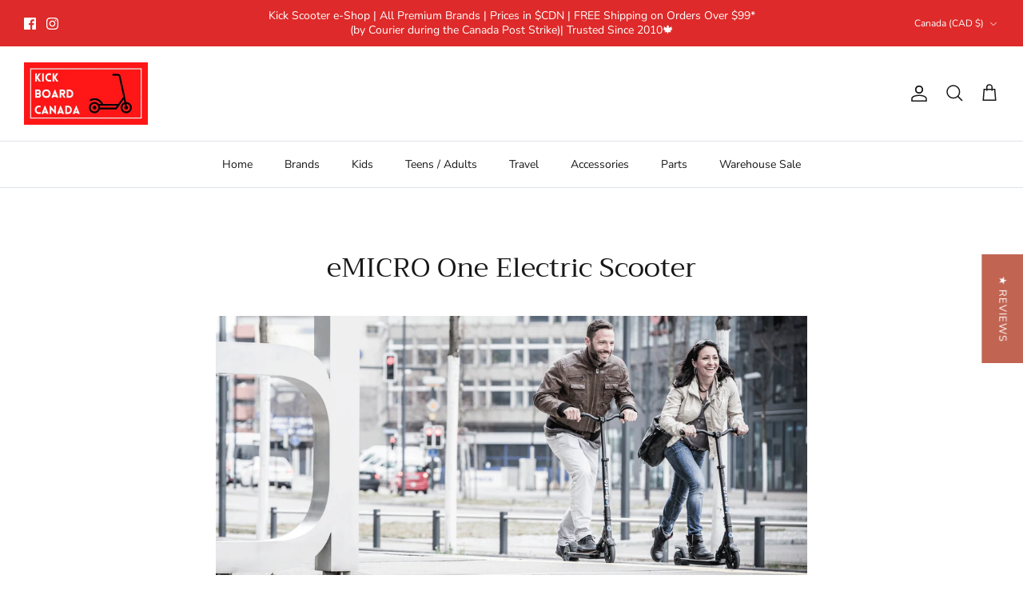

--- FILE ---
content_type: text/css
request_url: https://kickboard.ca/cdn/shop/t/12/assets/custom-style-sheet.css?v=110085937476174353901699371630
body_size: 122
content:
.section-gallery .gallery{padding-top:0;padding-bottom:0}.collection-slider .collection-listing .product-block,.collection-slider .collection-listing .block-inner,.template-suffix-contact .page-section-spacing,.template-suffix-contact .page-section-spacing .rte.spaced-row,.template-product .product-description.rte,.template-product .product-description.rte ul,.template-product .product-detail.spaced-row,.template-customers-addresses #address_tables .spaced-row{margin-bottom:0}.shopify-policy__container{max-width:1480px!important;padding-left:40px!important;padding-right:40px!important}cart-form .cart-item-list [data-merge-list-item="item-key:empty"] .fully-spaced-row--large{margin-top:0;margin-bottom:17px}.template-cart .fully-spaced-row,.template-404 .page-404{margin-top:0;margin-bottom:0}.template-404 .page-404 .spaced-row,.template-blog .article-list,.template-blog .article-list .article{margin-bottom:0}.testimonial__column--image .testimonial__image-wrapper,.section-multi-column .rimage-outer-wrapper,.section-featured-blog .article-image{overflow:hidden}.gallery .gallery__item .gallery__image,.testimonial__column--image .rimage-wrapper .rimage__image,.section-multi-column .rimage-outer-wrapper .rimage__image,.section-featured-blog .article-image .rimage__image{transition:all .5s}.gallery .gallery__item:hover .gallery__image,.testimonial__column--image .rimage-wrapper:hover .rimage__image,.section-multi-column .rimage-outer-wrapper:hover .rimage__image,.section-featured-blog .article-image:hover .rimage__image{transform:scale(1.05)}.section-apps .jdgm-carousel-wrapper{width:100%;padding:0}.section-footer .social-links a svg{width:20px;height:20px}@media screen and (min-width: 768px){.pageheader:not(.pageheader--layout-inline-permitted)+#main-nav .navigation .navigation__item--with-small-menu>#NavigationTier2-9{left:auto!important}.navigation__item:nth-last-child(2) #NavigationTier2-9{right:0!important}.pageheader:not(.pageheader--layout-inline-permitted)+#main-nav .navigation .navigation__item--with-small-menu>#NavigationTier2-10{left:auto!important}.navigation__item:last-child #NavigationTier2-10{right:0!important}}@media screen and (max-width: 768px){.article-list .article:last-child{padding-bottom:0}#content>.container,.page-section-spacing,.template-customers-login .fully-spaced-row,.template-customers-register .fully-spaced-row,.template-suffix-contact .page-section-spacing .spaced-row,.template-product .product-recommendations .fully-spaced-row,.template-customers-account .fully-spaced-row--small,.template-customers-addresses .fully-spaced-row--small{margin-top:60px;margin-bottom:60px}.template-article .article-image--large,.template-article .article .spaced-row{margin-bottom:60px}.collection-slider-row.use-alt-bg{padding-top:60px}}
/*# sourceMappingURL=/cdn/shop/t/12/assets/custom-style-sheet.css.map?v=110085937476174353901699371630 */
